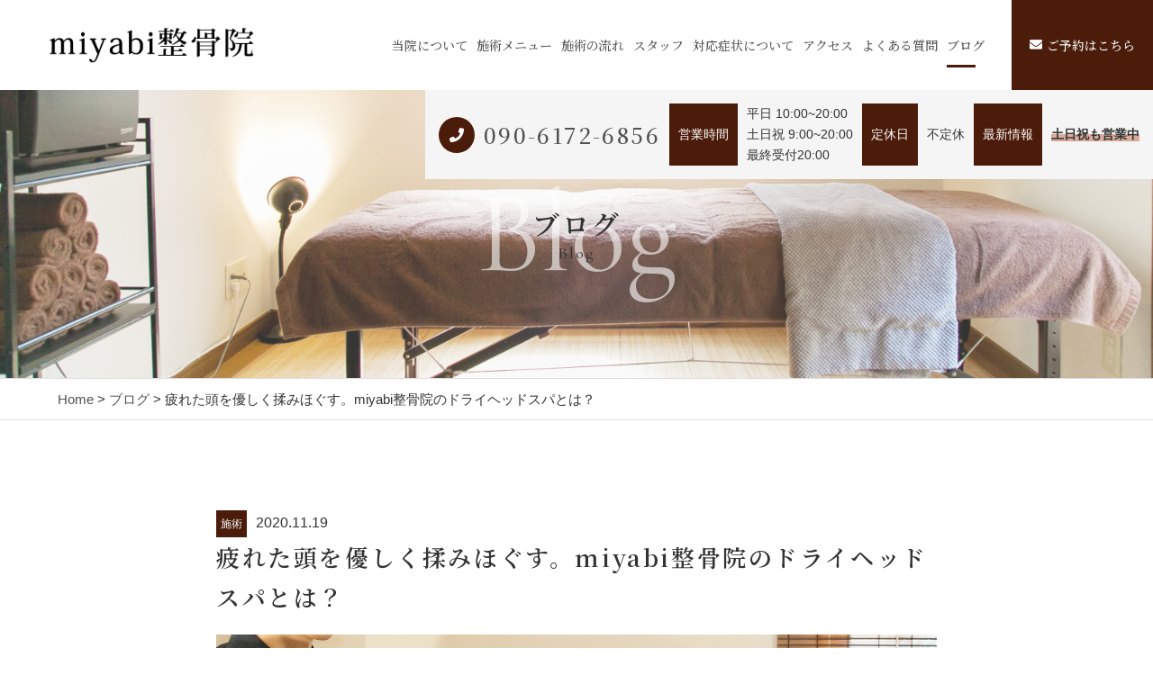

--- FILE ---
content_type: text/html; charset=UTF-8
request_url: https://miyabi-health-beauty.com/2020/11/19/%E7%96%B2%E3%82%8C%E3%81%9F%E9%A0%AD%E3%82%92%E5%84%AA%E3%81%97%E3%81%8F%E6%8F%89%E3%81%BF%E3%81%BB%E3%81%90%E3%81%99%E3%80%82miyabi%E6%95%B4%E9%AA%A8%E9%99%A2%E3%81%AE%E3%83%89%E3%83%A9%E3%82%A4/
body_size: 12422
content:
<!DOCTYPE html>
<html dir="ltr" lang="ja">
<head>
<meta charset="UTF-8">

<meta name="viewport" content="width=device-width, initial-scale=1 ,user-scalable=0">



<meta http-equiv="content-language" content="jpn">

<meta name="format-detection" content="telephone=no">

<link rel="shortcut icon" href="https://miyabi-health-beauty.com/wp-content/themes/sg073/img/favicon.png">
<style>
:root {
--color01:#4c1c0a;
--color02:#772c10;
--color03:#af7143;
}
</style>
<link rel="stylesheet" href="https://miyabi-health-beauty.com/wp-content/themes/sg073/css/reset_min.css">
<link rel="stylesheet" href="https://use.fontawesome.com/releases/v5.6.1/css/all.css" integrity="sha384-gfdkjb5BdAXd+lj+gudLWI+BXq4IuLW5IT+brZEZsLFm++aCMlF1V92rMkPaX4PP" crossorigin="anonymous">
<link rel="stylesheet" type="text/css" href="https://miyabi-health-beauty.com/wp-content/themes/sg073/css/slick.css">
<link rel="stylesheet" type="text/css" href="https://miyabi-health-beauty.com/wp-content/themes/sg073/css/slick-theme.css">
<link rel="stylesheet" href="https://miyabi-health-beauty.com/wp-content/themes/sg073/css/modaal.min.css">
<link rel="stylesheet" href="https://miyabi-health-beauty.com/wp-content/themes/sg073/css/layout.css">
<link rel="stylesheet" href="https://miyabi-health-beauty.com/wp-content/themes/sg073/css/fakeLoader.css">
<script src="https://miyabi-health-beauty.com/wp-content/themes/sg073/js/ua.js"></script>
<script type="text/javascript">
if(!_ua.Tablet){
	var link = document.createElement('link');
	link.href = 'https://miyabi-health-beauty.com/wp-content/themes/sg073/css/animate.css';
	link.rel = 'stylesheet';
	link.type = 'text/css';
	var head = document.getElementsByTagName('head')[0];
	head.appendChild(link);
}
</script>

		<!-- All in One SEO 4.9.1.1 - aioseo.com -->
		<title>疲れた頭を優しく揉みほぐす。miyabi整骨院のドライヘッドスパとは？ | 西大井・馬込の整骨院「miyabi整骨院」</title>
	<meta name="description" content="その首肩コリや頭痛。もしかしたらデスクワークやストレスによってカチカチになった頭皮が原因かもしれません。miyabi整骨院のドライヘッドスパで仕事や日常生活でのストレスで硬くなった頭皮を柔らかくします。" />
	<meta name="robots" content="max-image-preview:large" />
	<meta name="author" content="mo"/>
	<meta name="google-site-verification" content="AsnnjTveyrg9bHqyMjlNWqBY3kasQst0vyIo9vGVTRY" />
	<meta name="keywords" content="頭皮,頭,かたい,疲れ目,肩こり,頭痛,西大井,馬込,整体,整骨院,リラクゼーション" />
	<link rel="canonical" href="https://miyabi-health-beauty.com/2020/11/19/%e7%96%b2%e3%82%8c%e3%81%9f%e9%a0%ad%e3%82%92%e5%84%aa%e3%81%97%e3%81%8f%e6%8f%89%e3%81%bf%e3%81%bb%e3%81%90%e3%81%99%e3%80%82miyabi%e6%95%b4%e9%aa%a8%e9%99%a2%e3%81%ae%e3%83%89%e3%83%a9%e3%82%a4/" />
	<meta name="generator" content="All in One SEO (AIOSEO) 4.9.1.1" />
		<meta property="og:locale" content="ja_JP" />
		<meta property="og:site_name" content="西大井・馬込の整骨院「miyabi整骨院」 | 国家資格取得者による安心・安全の施術。西大井・馬込で痛みを取るなら「miyabi整骨院」" />
		<meta property="og:type" content="article" />
		<meta property="og:title" content="疲れた頭を優しく揉みほぐす。miyabi整骨院のドライヘッドスパとは？ | 西大井・馬込の整骨院「miyabi整骨院」" />
		<meta property="og:description" content="その首肩コリや頭痛。もしかしたらデスクワークやストレスによってカチカチになった頭皮が原因かもしれません。miyabi整骨院のドライヘッドスパで仕事や日常生活でのストレスで硬くなった頭皮を柔らかくします。" />
		<meta property="og:url" content="https://miyabi-health-beauty.com/2020/11/19/%e7%96%b2%e3%82%8c%e3%81%9f%e9%a0%ad%e3%82%92%e5%84%aa%e3%81%97%e3%81%8f%e6%8f%89%e3%81%bf%e3%81%bb%e3%81%90%e3%81%99%e3%80%82miyabi%e6%95%b4%e9%aa%a8%e9%99%a2%e3%81%ae%e3%83%89%e3%83%a9%e3%82%a4/" />
		<meta property="article:published_time" content="2020-11-19T03:29:26+00:00" />
		<meta property="article:modified_time" content="2021-01-09T02:53:20+00:00" />
		<meta name="twitter:card" content="summary_large_image" />
		<meta name="twitter:title" content="疲れた頭を優しく揉みほぐす。miyabi整骨院のドライヘッドスパとは？ | 西大井・馬込の整骨院「miyabi整骨院」" />
		<meta name="twitter:description" content="その首肩コリや頭痛。もしかしたらデスクワークやストレスによってカチカチになった頭皮が原因かもしれません。miyabi整骨院のドライヘッドスパで仕事や日常生活でのストレスで硬くなった頭皮を柔らかくします。" />
		<script type="application/ld+json" class="aioseo-schema">
			{"@context":"https:\/\/schema.org","@graph":[{"@type":"Article","@id":"https:\/\/miyabi-health-beauty.com\/2020\/11\/19\/%e7%96%b2%e3%82%8c%e3%81%9f%e9%a0%ad%e3%82%92%e5%84%aa%e3%81%97%e3%81%8f%e6%8f%89%e3%81%bf%e3%81%bb%e3%81%90%e3%81%99%e3%80%82miyabi%e6%95%b4%e9%aa%a8%e9%99%a2%e3%81%ae%e3%83%89%e3%83%a9%e3%82%a4\/#article","name":"\u75b2\u308c\u305f\u982d\u3092\u512a\u3057\u304f\u63c9\u307f\u307b\u3050\u3059\u3002miyabi\u6574\u9aa8\u9662\u306e\u30c9\u30e9\u30a4\u30d8\u30c3\u30c9\u30b9\u30d1\u3068\u306f\uff1f | \u897f\u5927\u4e95\u30fb\u99ac\u8fbc\u306e\u6574\u9aa8\u9662\u300cmiyabi\u6574\u9aa8\u9662\u300d","headline":"\u75b2\u308c\u305f\u982d\u3092\u512a\u3057\u304f\u63c9\u307f\u307b\u3050\u3059\u3002miyabi\u6574\u9aa8\u9662\u306e\u30c9\u30e9\u30a4\u30d8\u30c3\u30c9\u30b9\u30d1\u3068\u306f\uff1f","author":{"@id":"https:\/\/miyabi-health-beauty.com\/author\/mo\/#author"},"publisher":{"@id":"https:\/\/miyabi-health-beauty.com\/#organization"},"image":{"@type":"ImageObject","url":"https:\/\/miyabi-health-beauty.com\/wp-content\/uploads\/2020\/11\/\u30c9\u30e9\u30a4\u30d8\u30c3\u30c9\u30b9\u30d1\u3000\u30d6\u30ed\u30b0.png","width":2240,"height":1260,"caption":"\u30c9\u30e9\u30a4\u30d8\u30c3\u30c9\u30b9\u30d1"},"datePublished":"2020-11-19T12:29:26+09:00","dateModified":"2021-01-09T11:53:20+09:00","inLanguage":"ja","mainEntityOfPage":{"@id":"https:\/\/miyabi-health-beauty.com\/2020\/11\/19\/%e7%96%b2%e3%82%8c%e3%81%9f%e9%a0%ad%e3%82%92%e5%84%aa%e3%81%97%e3%81%8f%e6%8f%89%e3%81%bf%e3%81%bb%e3%81%90%e3%81%99%e3%80%82miyabi%e6%95%b4%e9%aa%a8%e9%99%a2%e3%81%ae%e3%83%89%e3%83%a9%e3%82%a4\/#webpage"},"isPartOf":{"@id":"https:\/\/miyabi-health-beauty.com\/2020\/11\/19\/%e7%96%b2%e3%82%8c%e3%81%9f%e9%a0%ad%e3%82%92%e5%84%aa%e3%81%97%e3%81%8f%e6%8f%89%e3%81%bf%e3%81%bb%e3%81%90%e3%81%99%e3%80%82miyabi%e6%95%b4%e9%aa%a8%e9%99%a2%e3%81%ae%e3%83%89%e3%83%a9%e3%82%a4\/#webpage"},"articleSection":"\u65bd\u8853"},{"@type":"BreadcrumbList","@id":"https:\/\/miyabi-health-beauty.com\/2020\/11\/19\/%e7%96%b2%e3%82%8c%e3%81%9f%e9%a0%ad%e3%82%92%e5%84%aa%e3%81%97%e3%81%8f%e6%8f%89%e3%81%bf%e3%81%bb%e3%81%90%e3%81%99%e3%80%82miyabi%e6%95%b4%e9%aa%a8%e9%99%a2%e3%81%ae%e3%83%89%e3%83%a9%e3%82%a4\/#breadcrumblist","itemListElement":[{"@type":"ListItem","@id":"https:\/\/miyabi-health-beauty.com#listItem","position":1,"name":"Home","item":"https:\/\/miyabi-health-beauty.com","nextItem":{"@type":"ListItem","@id":"https:\/\/miyabi-health-beauty.com\/category\/%e6%96%bd%e8%a1%93\/#listItem","name":"\u65bd\u8853"}},{"@type":"ListItem","@id":"https:\/\/miyabi-health-beauty.com\/category\/%e6%96%bd%e8%a1%93\/#listItem","position":2,"name":"\u65bd\u8853","item":"https:\/\/miyabi-health-beauty.com\/category\/%e6%96%bd%e8%a1%93\/","nextItem":{"@type":"ListItem","@id":"https:\/\/miyabi-health-beauty.com\/2020\/11\/19\/%e7%96%b2%e3%82%8c%e3%81%9f%e9%a0%ad%e3%82%92%e5%84%aa%e3%81%97%e3%81%8f%e6%8f%89%e3%81%bf%e3%81%bb%e3%81%90%e3%81%99%e3%80%82miyabi%e6%95%b4%e9%aa%a8%e9%99%a2%e3%81%ae%e3%83%89%e3%83%a9%e3%82%a4\/#listItem","name":"\u75b2\u308c\u305f\u982d\u3092\u512a\u3057\u304f\u63c9\u307f\u307b\u3050\u3059\u3002miyabi\u6574\u9aa8\u9662\u306e\u30c9\u30e9\u30a4\u30d8\u30c3\u30c9\u30b9\u30d1\u3068\u306f\uff1f"},"previousItem":{"@type":"ListItem","@id":"https:\/\/miyabi-health-beauty.com#listItem","name":"Home"}},{"@type":"ListItem","@id":"https:\/\/miyabi-health-beauty.com\/2020\/11\/19\/%e7%96%b2%e3%82%8c%e3%81%9f%e9%a0%ad%e3%82%92%e5%84%aa%e3%81%97%e3%81%8f%e6%8f%89%e3%81%bf%e3%81%bb%e3%81%90%e3%81%99%e3%80%82miyabi%e6%95%b4%e9%aa%a8%e9%99%a2%e3%81%ae%e3%83%89%e3%83%a9%e3%82%a4\/#listItem","position":3,"name":"\u75b2\u308c\u305f\u982d\u3092\u512a\u3057\u304f\u63c9\u307f\u307b\u3050\u3059\u3002miyabi\u6574\u9aa8\u9662\u306e\u30c9\u30e9\u30a4\u30d8\u30c3\u30c9\u30b9\u30d1\u3068\u306f\uff1f","previousItem":{"@type":"ListItem","@id":"https:\/\/miyabi-health-beauty.com\/category\/%e6%96%bd%e8%a1%93\/#listItem","name":"\u65bd\u8853"}}]},{"@type":"Organization","@id":"https:\/\/miyabi-health-beauty.com\/#organization","name":"\u897f\u5927\u4e95\u30fb\u99ac\u8fbc\u306e\u6574\u9aa8\u9662\u300cmiyabi\u6574\u9aa8\u9662\u300d","description":"\u56fd\u5bb6\u8cc7\u683c\u53d6\u5f97\u8005\u306b\u3088\u308b\u5b89\u5fc3\u30fb\u5b89\u5168\u306e\u65bd\u8853\u3002\u897f\u5927\u4e95\u30fb\u99ac\u8fbc\u3067\u75db\u307f\u3092\u53d6\u308b\u306a\u3089\u300cmiyabi\u6574\u9aa8\u9662\u300d","url":"https:\/\/miyabi-health-beauty.com\/"},{"@type":"Person","@id":"https:\/\/miyabi-health-beauty.com\/author\/mo\/#author","url":"https:\/\/miyabi-health-beauty.com\/author\/mo\/","name":"mo","image":{"@type":"ImageObject","@id":"https:\/\/miyabi-health-beauty.com\/2020\/11\/19\/%e7%96%b2%e3%82%8c%e3%81%9f%e9%a0%ad%e3%82%92%e5%84%aa%e3%81%97%e3%81%8f%e6%8f%89%e3%81%bf%e3%81%bb%e3%81%90%e3%81%99%e3%80%82miyabi%e6%95%b4%e9%aa%a8%e9%99%a2%e3%81%ae%e3%83%89%e3%83%a9%e3%82%a4\/#authorImage","url":"https:\/\/secure.gravatar.com\/avatar\/f7e79f2442e84778971d6cf86151a833?s=96&d=mm&r=g","width":96,"height":96,"caption":"mo"}},{"@type":"WebPage","@id":"https:\/\/miyabi-health-beauty.com\/2020\/11\/19\/%e7%96%b2%e3%82%8c%e3%81%9f%e9%a0%ad%e3%82%92%e5%84%aa%e3%81%97%e3%81%8f%e6%8f%89%e3%81%bf%e3%81%bb%e3%81%90%e3%81%99%e3%80%82miyabi%e6%95%b4%e9%aa%a8%e9%99%a2%e3%81%ae%e3%83%89%e3%83%a9%e3%82%a4\/#webpage","url":"https:\/\/miyabi-health-beauty.com\/2020\/11\/19\/%e7%96%b2%e3%82%8c%e3%81%9f%e9%a0%ad%e3%82%92%e5%84%aa%e3%81%97%e3%81%8f%e6%8f%89%e3%81%bf%e3%81%bb%e3%81%90%e3%81%99%e3%80%82miyabi%e6%95%b4%e9%aa%a8%e9%99%a2%e3%81%ae%e3%83%89%e3%83%a9%e3%82%a4\/","name":"\u75b2\u308c\u305f\u982d\u3092\u512a\u3057\u304f\u63c9\u307f\u307b\u3050\u3059\u3002miyabi\u6574\u9aa8\u9662\u306e\u30c9\u30e9\u30a4\u30d8\u30c3\u30c9\u30b9\u30d1\u3068\u306f\uff1f | \u897f\u5927\u4e95\u30fb\u99ac\u8fbc\u306e\u6574\u9aa8\u9662\u300cmiyabi\u6574\u9aa8\u9662\u300d","description":"\u305d\u306e\u9996\u80a9\u30b3\u30ea\u3084\u982d\u75db\u3002\u3082\u3057\u304b\u3057\u305f\u3089\u30c7\u30b9\u30af\u30ef\u30fc\u30af\u3084\u30b9\u30c8\u30ec\u30b9\u306b\u3088\u3063\u3066\u30ab\u30c1\u30ab\u30c1\u306b\u306a\u3063\u305f\u982d\u76ae\u304c\u539f\u56e0\u304b\u3082\u3057\u308c\u307e\u305b\u3093\u3002miyabi\u6574\u9aa8\u9662\u306e\u30c9\u30e9\u30a4\u30d8\u30c3\u30c9\u30b9\u30d1\u3067\u4ed5\u4e8b\u3084\u65e5\u5e38\u751f\u6d3b\u3067\u306e\u30b9\u30c8\u30ec\u30b9\u3067\u786c\u304f\u306a\u3063\u305f\u982d\u76ae\u3092\u67d4\u3089\u304b\u304f\u3057\u307e\u3059\u3002","inLanguage":"ja","isPartOf":{"@id":"https:\/\/miyabi-health-beauty.com\/#website"},"breadcrumb":{"@id":"https:\/\/miyabi-health-beauty.com\/2020\/11\/19\/%e7%96%b2%e3%82%8c%e3%81%9f%e9%a0%ad%e3%82%92%e5%84%aa%e3%81%97%e3%81%8f%e6%8f%89%e3%81%bf%e3%81%bb%e3%81%90%e3%81%99%e3%80%82miyabi%e6%95%b4%e9%aa%a8%e9%99%a2%e3%81%ae%e3%83%89%e3%83%a9%e3%82%a4\/#breadcrumblist"},"author":{"@id":"https:\/\/miyabi-health-beauty.com\/author\/mo\/#author"},"creator":{"@id":"https:\/\/miyabi-health-beauty.com\/author\/mo\/#author"},"image":{"@type":"ImageObject","url":"https:\/\/miyabi-health-beauty.com\/wp-content\/uploads\/2020\/11\/\u30c9\u30e9\u30a4\u30d8\u30c3\u30c9\u30b9\u30d1\u3000\u30d6\u30ed\u30b0.png","@id":"https:\/\/miyabi-health-beauty.com\/2020\/11\/19\/%e7%96%b2%e3%82%8c%e3%81%9f%e9%a0%ad%e3%82%92%e5%84%aa%e3%81%97%e3%81%8f%e6%8f%89%e3%81%bf%e3%81%bb%e3%81%90%e3%81%99%e3%80%82miyabi%e6%95%b4%e9%aa%a8%e9%99%a2%e3%81%ae%e3%83%89%e3%83%a9%e3%82%a4\/#mainImage","width":2240,"height":1260,"caption":"\u30c9\u30e9\u30a4\u30d8\u30c3\u30c9\u30b9\u30d1"},"primaryImageOfPage":{"@id":"https:\/\/miyabi-health-beauty.com\/2020\/11\/19\/%e7%96%b2%e3%82%8c%e3%81%9f%e9%a0%ad%e3%82%92%e5%84%aa%e3%81%97%e3%81%8f%e6%8f%89%e3%81%bf%e3%81%bb%e3%81%90%e3%81%99%e3%80%82miyabi%e6%95%b4%e9%aa%a8%e9%99%a2%e3%81%ae%e3%83%89%e3%83%a9%e3%82%a4\/#mainImage"},"datePublished":"2020-11-19T12:29:26+09:00","dateModified":"2021-01-09T11:53:20+09:00"},{"@type":"WebSite","@id":"https:\/\/miyabi-health-beauty.com\/#website","url":"https:\/\/miyabi-health-beauty.com\/","name":"\u897f\u5927\u4e95\u30fb\u99ac\u8fbc\u306e\u6574\u9aa8\u9662\u300cmiyabi\u6574\u9aa8\u9662\u300d","description":"\u56fd\u5bb6\u8cc7\u683c\u53d6\u5f97\u8005\u306b\u3088\u308b\u5b89\u5fc3\u30fb\u5b89\u5168\u306e\u65bd\u8853\u3002\u897f\u5927\u4e95\u30fb\u99ac\u8fbc\u3067\u75db\u307f\u3092\u53d6\u308b\u306a\u3089\u300cmiyabi\u6574\u9aa8\u9662\u300d","inLanguage":"ja","publisher":{"@id":"https:\/\/miyabi-health-beauty.com\/#organization"}}]}
		</script>
		<!-- All in One SEO -->

<link rel='dns-prefetch' href='//static.addtoany.com' />
<link rel='stylesheet'  href='https://miyabi-health-beauty.com/wp-includes/css/dist/block-library/style.min.css?ver=6.1.9'  media='all'>
<link rel='stylesheet'  href='https://miyabi-health-beauty.com/wp-content/plugins/all-in-one-seo-pack/dist/Lite/assets/css/table-of-contents/global.e90f6d47.css?ver=4.9.1.1'  media='all'>
<link rel='stylesheet'  href='https://miyabi-health-beauty.com/wp-includes/css/classic-themes.min.css?ver=1'  media='all'>
<style id='global-styles-inline-css' type='text/css'>
body{--wp--preset--color--black: #000000;--wp--preset--color--cyan-bluish-gray: #abb8c3;--wp--preset--color--white: #ffffff;--wp--preset--color--pale-pink: #f78da7;--wp--preset--color--vivid-red: #cf2e2e;--wp--preset--color--luminous-vivid-orange: #ff6900;--wp--preset--color--luminous-vivid-amber: #fcb900;--wp--preset--color--light-green-cyan: #7bdcb5;--wp--preset--color--vivid-green-cyan: #00d084;--wp--preset--color--pale-cyan-blue: #8ed1fc;--wp--preset--color--vivid-cyan-blue: #0693e3;--wp--preset--color--vivid-purple: #9b51e0;--wp--preset--gradient--vivid-cyan-blue-to-vivid-purple: linear-gradient(135deg,rgba(6,147,227,1) 0%,rgb(155,81,224) 100%);--wp--preset--gradient--light-green-cyan-to-vivid-green-cyan: linear-gradient(135deg,rgb(122,220,180) 0%,rgb(0,208,130) 100%);--wp--preset--gradient--luminous-vivid-amber-to-luminous-vivid-orange: linear-gradient(135deg,rgba(252,185,0,1) 0%,rgba(255,105,0,1) 100%);--wp--preset--gradient--luminous-vivid-orange-to-vivid-red: linear-gradient(135deg,rgba(255,105,0,1) 0%,rgb(207,46,46) 100%);--wp--preset--gradient--very-light-gray-to-cyan-bluish-gray: linear-gradient(135deg,rgb(238,238,238) 0%,rgb(169,184,195) 100%);--wp--preset--gradient--cool-to-warm-spectrum: linear-gradient(135deg,rgb(74,234,220) 0%,rgb(151,120,209) 20%,rgb(207,42,186) 40%,rgb(238,44,130) 60%,rgb(251,105,98) 80%,rgb(254,248,76) 100%);--wp--preset--gradient--blush-light-purple: linear-gradient(135deg,rgb(255,206,236) 0%,rgb(152,150,240) 100%);--wp--preset--gradient--blush-bordeaux: linear-gradient(135deg,rgb(254,205,165) 0%,rgb(254,45,45) 50%,rgb(107,0,62) 100%);--wp--preset--gradient--luminous-dusk: linear-gradient(135deg,rgb(255,203,112) 0%,rgb(199,81,192) 50%,rgb(65,88,208) 100%);--wp--preset--gradient--pale-ocean: linear-gradient(135deg,rgb(255,245,203) 0%,rgb(182,227,212) 50%,rgb(51,167,181) 100%);--wp--preset--gradient--electric-grass: linear-gradient(135deg,rgb(202,248,128) 0%,rgb(113,206,126) 100%);--wp--preset--gradient--midnight: linear-gradient(135deg,rgb(2,3,129) 0%,rgb(40,116,252) 100%);--wp--preset--duotone--dark-grayscale: url('#wp-duotone-dark-grayscale');--wp--preset--duotone--grayscale: url('#wp-duotone-grayscale');--wp--preset--duotone--purple-yellow: url('#wp-duotone-purple-yellow');--wp--preset--duotone--blue-red: url('#wp-duotone-blue-red');--wp--preset--duotone--midnight: url('#wp-duotone-midnight');--wp--preset--duotone--magenta-yellow: url('#wp-duotone-magenta-yellow');--wp--preset--duotone--purple-green: url('#wp-duotone-purple-green');--wp--preset--duotone--blue-orange: url('#wp-duotone-blue-orange');--wp--preset--font-size--small: 13px;--wp--preset--font-size--medium: 20px;--wp--preset--font-size--large: 36px;--wp--preset--font-size--x-large: 42px;--wp--preset--spacing--20: 0.44rem;--wp--preset--spacing--30: 0.67rem;--wp--preset--spacing--40: 1rem;--wp--preset--spacing--50: 1.5rem;--wp--preset--spacing--60: 2.25rem;--wp--preset--spacing--70: 3.38rem;--wp--preset--spacing--80: 5.06rem;}:where(.is-layout-flex){gap: 0.5em;}body .is-layout-flow > .alignleft{float: left;margin-inline-start: 0;margin-inline-end: 2em;}body .is-layout-flow > .alignright{float: right;margin-inline-start: 2em;margin-inline-end: 0;}body .is-layout-flow > .aligncenter{margin-left: auto !important;margin-right: auto !important;}body .is-layout-constrained > .alignleft{float: left;margin-inline-start: 0;margin-inline-end: 2em;}body .is-layout-constrained > .alignright{float: right;margin-inline-start: 2em;margin-inline-end: 0;}body .is-layout-constrained > .aligncenter{margin-left: auto !important;margin-right: auto !important;}body .is-layout-constrained > :where(:not(.alignleft):not(.alignright):not(.alignfull)){max-width: var(--wp--style--global--content-size);margin-left: auto !important;margin-right: auto !important;}body .is-layout-constrained > .alignwide{max-width: var(--wp--style--global--wide-size);}body .is-layout-flex{display: flex;}body .is-layout-flex{flex-wrap: wrap;align-items: center;}body .is-layout-flex > *{margin: 0;}:where(.wp-block-columns.is-layout-flex){gap: 2em;}.has-black-color{color: var(--wp--preset--color--black) !important;}.has-cyan-bluish-gray-color{color: var(--wp--preset--color--cyan-bluish-gray) !important;}.has-white-color{color: var(--wp--preset--color--white) !important;}.has-pale-pink-color{color: var(--wp--preset--color--pale-pink) !important;}.has-vivid-red-color{color: var(--wp--preset--color--vivid-red) !important;}.has-luminous-vivid-orange-color{color: var(--wp--preset--color--luminous-vivid-orange) !important;}.has-luminous-vivid-amber-color{color: var(--wp--preset--color--luminous-vivid-amber) !important;}.has-light-green-cyan-color{color: var(--wp--preset--color--light-green-cyan) !important;}.has-vivid-green-cyan-color{color: var(--wp--preset--color--vivid-green-cyan) !important;}.has-pale-cyan-blue-color{color: var(--wp--preset--color--pale-cyan-blue) !important;}.has-vivid-cyan-blue-color{color: var(--wp--preset--color--vivid-cyan-blue) !important;}.has-vivid-purple-color{color: var(--wp--preset--color--vivid-purple) !important;}.has-black-background-color{background-color: var(--wp--preset--color--black) !important;}.has-cyan-bluish-gray-background-color{background-color: var(--wp--preset--color--cyan-bluish-gray) !important;}.has-white-background-color{background-color: var(--wp--preset--color--white) !important;}.has-pale-pink-background-color{background-color: var(--wp--preset--color--pale-pink) !important;}.has-vivid-red-background-color{background-color: var(--wp--preset--color--vivid-red) !important;}.has-luminous-vivid-orange-background-color{background-color: var(--wp--preset--color--luminous-vivid-orange) !important;}.has-luminous-vivid-amber-background-color{background-color: var(--wp--preset--color--luminous-vivid-amber) !important;}.has-light-green-cyan-background-color{background-color: var(--wp--preset--color--light-green-cyan) !important;}.has-vivid-green-cyan-background-color{background-color: var(--wp--preset--color--vivid-green-cyan) !important;}.has-pale-cyan-blue-background-color{background-color: var(--wp--preset--color--pale-cyan-blue) !important;}.has-vivid-cyan-blue-background-color{background-color: var(--wp--preset--color--vivid-cyan-blue) !important;}.has-vivid-purple-background-color{background-color: var(--wp--preset--color--vivid-purple) !important;}.has-black-border-color{border-color: var(--wp--preset--color--black) !important;}.has-cyan-bluish-gray-border-color{border-color: var(--wp--preset--color--cyan-bluish-gray) !important;}.has-white-border-color{border-color: var(--wp--preset--color--white) !important;}.has-pale-pink-border-color{border-color: var(--wp--preset--color--pale-pink) !important;}.has-vivid-red-border-color{border-color: var(--wp--preset--color--vivid-red) !important;}.has-luminous-vivid-orange-border-color{border-color: var(--wp--preset--color--luminous-vivid-orange) !important;}.has-luminous-vivid-amber-border-color{border-color: var(--wp--preset--color--luminous-vivid-amber) !important;}.has-light-green-cyan-border-color{border-color: var(--wp--preset--color--light-green-cyan) !important;}.has-vivid-green-cyan-border-color{border-color: var(--wp--preset--color--vivid-green-cyan) !important;}.has-pale-cyan-blue-border-color{border-color: var(--wp--preset--color--pale-cyan-blue) !important;}.has-vivid-cyan-blue-border-color{border-color: var(--wp--preset--color--vivid-cyan-blue) !important;}.has-vivid-purple-border-color{border-color: var(--wp--preset--color--vivid-purple) !important;}.has-vivid-cyan-blue-to-vivid-purple-gradient-background{background: var(--wp--preset--gradient--vivid-cyan-blue-to-vivid-purple) !important;}.has-light-green-cyan-to-vivid-green-cyan-gradient-background{background: var(--wp--preset--gradient--light-green-cyan-to-vivid-green-cyan) !important;}.has-luminous-vivid-amber-to-luminous-vivid-orange-gradient-background{background: var(--wp--preset--gradient--luminous-vivid-amber-to-luminous-vivid-orange) !important;}.has-luminous-vivid-orange-to-vivid-red-gradient-background{background: var(--wp--preset--gradient--luminous-vivid-orange-to-vivid-red) !important;}.has-very-light-gray-to-cyan-bluish-gray-gradient-background{background: var(--wp--preset--gradient--very-light-gray-to-cyan-bluish-gray) !important;}.has-cool-to-warm-spectrum-gradient-background{background: var(--wp--preset--gradient--cool-to-warm-spectrum) !important;}.has-blush-light-purple-gradient-background{background: var(--wp--preset--gradient--blush-light-purple) !important;}.has-blush-bordeaux-gradient-background{background: var(--wp--preset--gradient--blush-bordeaux) !important;}.has-luminous-dusk-gradient-background{background: var(--wp--preset--gradient--luminous-dusk) !important;}.has-pale-ocean-gradient-background{background: var(--wp--preset--gradient--pale-ocean) !important;}.has-electric-grass-gradient-background{background: var(--wp--preset--gradient--electric-grass) !important;}.has-midnight-gradient-background{background: var(--wp--preset--gradient--midnight) !important;}.has-small-font-size{font-size: var(--wp--preset--font-size--small) !important;}.has-medium-font-size{font-size: var(--wp--preset--font-size--medium) !important;}.has-large-font-size{font-size: var(--wp--preset--font-size--large) !important;}.has-x-large-font-size{font-size: var(--wp--preset--font-size--x-large) !important;}
.wp-block-navigation a:where(:not(.wp-element-button)){color: inherit;}
:where(.wp-block-columns.is-layout-flex){gap: 2em;}
.wp-block-pullquote{font-size: 1.5em;line-height: 1.6;}
</style>
<link rel='stylesheet'  href='https://miyabi-health-beauty.com/wp-content/plugins/add-to-any/addtoany.min.css?ver=1.16'  media='all'>
<script src='https://miyabi-health-beauty.com/wp-includes/js/jquery/jquery.min.js?ver=3.6.1' id='jquery-core-js'></script>
<script src='https://miyabi-health-beauty.com/wp-includes/js/jquery/jquery-migrate.min.js?ver=3.3.2' id='jquery-migrate-js'></script>
<script id='addtoany-core-js-before'>
window.a2a_config=window.a2a_config||{};a2a_config.callbacks=[];a2a_config.overlays=[];a2a_config.templates={};a2a_localize = {
	Share: "共有",
	Save: "ブックマーク",
	Subscribe: "購読",
	Email: "メール",
	Bookmark: "ブックマーク",
	ShowAll: "すべて表示する",
	ShowLess: "小さく表示する",
	FindServices: "サービスを探す",
	FindAnyServiceToAddTo: "追加するサービスを今すぐ探す",
	PoweredBy: "Powered by",
	ShareViaEmail: "メールでシェアする",
	SubscribeViaEmail: "メールで購読する",
	BookmarkInYourBrowser: "ブラウザにブックマーク",
	BookmarkInstructions: "このページをブックマークするには、 Ctrl+D または \u2318+D を押下。",
	AddToYourFavorites: "お気に入りに追加",
	SendFromWebOrProgram: "任意のメールアドレスまたはメールプログラムから送信",
	EmailProgram: "メールプログラム",
	More: "詳細&#8230;",
	ThanksForSharing: "共有ありがとうございます !",
	ThanksForFollowing: "フォローありがとうございます !"
};
</script>
<script defer src='https://static.addtoany.com/menu/page.js' id='addtoany-core-js'></script>
<script defer src='https://miyabi-health-beauty.com/wp-content/plugins/add-to-any/addtoany.min.js?ver=1.1' id='addtoany-jquery-js'></script>
<link rel="https://api.w.org/" href="https://miyabi-health-beauty.com/wp-json/" /><link rel="alternate" type="application/json" href="https://miyabi-health-beauty.com/wp-json/wp/v2/posts/1451" /><link rel="alternate" type="application/json+oembed" href="https://miyabi-health-beauty.com/wp-json/oembed/1.0/embed?url=https%3A%2F%2Fmiyabi-health-beauty.com%2F2020%2F11%2F19%2F%25e7%2596%25b2%25e3%2582%258c%25e3%2581%259f%25e9%25a0%25ad%25e3%2582%2592%25e5%2584%25aa%25e3%2581%2597%25e3%2581%258f%25e6%258f%2589%25e3%2581%25bf%25e3%2581%25bb%25e3%2581%2590%25e3%2581%2599%25e3%2580%2582miyabi%25e6%2595%25b4%25e9%25aa%25a8%25e9%2599%25a2%25e3%2581%25ae%25e3%2583%2589%25e3%2583%25a9%25e3%2582%25a4%2F" />
<link rel="alternate" type="text/xml+oembed" href="https://miyabi-health-beauty.com/wp-json/oembed/1.0/embed?url=https%3A%2F%2Fmiyabi-health-beauty.com%2F2020%2F11%2F19%2F%25e7%2596%25b2%25e3%2582%258c%25e3%2581%259f%25e9%25a0%25ad%25e3%2582%2592%25e5%2584%25aa%25e3%2581%2597%25e3%2581%258f%25e6%258f%2589%25e3%2581%25bf%25e3%2581%25bb%25e3%2581%2590%25e3%2581%2599%25e3%2580%2582miyabi%25e6%2595%25b4%25e9%25aa%25a8%25e9%2599%25a2%25e3%2581%25ae%25e3%2583%2589%25e3%2583%25a9%25e3%2582%25a4%2F&#038;format=xml" />
</head>
<body id="pgTop" class="post-template-default single single-post postid-1451 single-format-standard">
<div id="fakeloader" class="fakeloader"></div>
<script src="https://miyabi-health-beauty.com/wp-content/themes/sg073/js/fakeLoader.min.js"></script>
<script> // ローディング処理
	jQuery('#fakeloader').fakeLoader({
		timeToHide: 600,
		spinner: 'spinner2',
		bgColor: '#f2f2f2',
	});
</script>
<header class="siteHeader">
	<div class="siteHeaderInner page">

		<p class="logo">
		<a href="https://miyabi-health-beauty.com/"><img src="https://miyabi-health-beauty.com/wp-content/themes/sg073/img/logo.png" alt="西大井・馬込の整骨院「miyabi整骨院」"></a>
		</p>

		<nav class="mainNav">
			<ul class="jpSerifM">
<li class="navHome"><a href="https://miyabi-health-beauty.com/">HOME</a></li>
<li class=""><a href="https://miyabi-health-beauty.com/about/">当院について</a></li><li class=""><a href="https://miyabi-health-beauty.com/menu/">施術メニュー</a></li><li class=""><a href="https://miyabi-health-beauty.com/flow/">施術の流れ</a></li><li class="navStaff"><a href="https://miyabi-health-beauty.com/about/#staff">スタッフ</a></li>
<li class=""><a href="https://miyabi-health-beauty.com/special/">対応症状について</a></li><li class="navAccess "><a href="https://miyabi-health-beauty.com/access/">アクセス</a></li><li class="navFaq"><a href="https://miyabi-health-beauty.com/flow/#faq">よくある質問</a></li>
<li class="current"><a href="https://miyabi-health-beauty.com/blog/">ブログ</a></li><li class="navContact"><a href="https://miyabi-health-beauty.com/contact/">ご予約</a></li><li class="navPrivacy"><a href="https://miyabi-health-beauty.com/privacy/">プライバシーポリシー</a></li><li class="navContactBtn"><a href="https://miyabi-health-beauty.com/contact/"><i class="fas fa-envelope"></i>ご予約はこちら</a></li>			</ul>
		</nav>
		<p class="hum"><a href="#hum" class="inline"><img src="https://miyabi-health-beauty.com/wp-content/themes/sg073/img/menu.png" alt="" width="35"></a></p>
		<div id="hum">
			<p><a class="closeBT"><img src="https://miyabi-health-beauty.com/wp-content/themes/sg073/img/menu_close.png" alt="" width="26"></a></p>
			<ul class="humNavi">
<li class="navHome"><a href="https://miyabi-health-beauty.com/">HOME</a></li>
<li class=""><a href="https://miyabi-health-beauty.com/about/">当院について</a></li><li class=""><a href="https://miyabi-health-beauty.com/menu/">施術メニュー</a></li><li class=""><a href="https://miyabi-health-beauty.com/flow/">施術の流れ</a></li><li class="navStaff"><a href="https://miyabi-health-beauty.com/about/#staff">スタッフ</a></li>
<li class=""><a href="https://miyabi-health-beauty.com/special/">対応症状について</a></li><li class="navAccess "><a href="https://miyabi-health-beauty.com/access/">アクセス</a></li><li class="navFaq"><a href="https://miyabi-health-beauty.com/flow/#faq">よくある質問</a></li>
<li class="current"><a href="https://miyabi-health-beauty.com/blog/">ブログ</a></li><li class="navContact"><a href="https://miyabi-health-beauty.com/contact/">ご予約</a></li><li class="navPrivacy"><a href="https://miyabi-health-beauty.com/privacy/">プライバシーポリシー</a></li><li class="navContactBtn"><a href="https://miyabi-health-beauty.com/contact/"><i class="fas fa-envelope"></i>ご予約はこちら</a></li>			</ul>
		</div>

	</div>
</header>

<div class="telWrap sp">
	<a href="tel:090-6172-6856" class="tel"><span class="circleBg"><i class="fas fa-phone"></i></span><span class="jpSerifM telNum">090-6172-6856</span></a>
</div>

<div class="fixBottom sp">
	<ul class="fixBottomUl">
		<li class="tel"><a href="tel:090-6172-6856"><span class="circleBg"><i class="fas fa-phone"></i></span><span class="jpSerifM">電話をかける</span></a></li>				<li class="contact"><a href="https://tl-appt.com/reserve/EWJEu7gaX3/"><span class="circleBg"><i class="fas fa-envelope"></i></span><span class="jpSerifM">ご予約はこちら</span></a></li>
			</ul>
</div><!--fixBottom-->


<section class="pageMv">

<div class="leadPageBox">
<h1 class="pageTtl"><span class="jpSerifB">ブログ</span><span class="en">Blog</span></h1>
<p class="en decoration">Blog</p>
</div>

	<div class="headInfo">
		<p class="tel"><span class="circleBg"><i class="fas fa-phone"></i></span><span class="jpSerifM"><a href="tel:090-6172-6856">090-6172-6856</a></span></p>		<dl>
			<dt>営業時間</dt>			<dd><p>平日 10:00~20:00</p>
<p>土日祝 9:00~20:00</p>
<p>最終受付20:00</p>
</dd>			<dt>定休日</dt>			<dd><p>不定休</p>
</dd>			<dt>最新情報</dt>			<dd><p><strong>土日祝も営業中</strong></p>
</dd>		</dl>
	</div>

<img class="reImg" src="https://miyabi-health-beauty.com/wp-content/themes/sg073/img/page_main.jpg" alt="" >
</section><!--pageMv-->

<div class="bread mb100">
<p><a href="https://miyabi-health-beauty.com/">Home</a> &gt; <a href="https://miyabi-health-beauty.com/blog">ブログ</a> &gt; 疲れた頭を優しく揉みほぐす。miyabi整骨院のドライヘッドスパとは？</p>
</div><!--bread-->

<main id="cnt" class="blogCnt blogSingle">
<section class="cntW800 ">
				
				
		<article>
			<p class="meta"><span class="category"><a href="https://miyabi-health-beauty.com/category/%e6%96%bd%e8%a1%93">施術</a></span><time>2020.11.19</time></p>
			<h1 class="singleTtl jpSerifB mb20">疲れた頭を優しく揉みほぐす。miyabi整骨院のドライヘッドスパとは？</h1>
			<p class="image"><img width="2240" height="1260" src="https://miyabi-health-beauty.com/wp-content/uploads/2020/11/ドライヘッドスパ　ブログ.png" class="attachment- size- wp-post-image" alt="ドライヘッドスパ" decoding="async" srcset="https://miyabi-health-beauty.com/wp-content/uploads/2020/11/ドライヘッドスパ　ブログ.png 2240w, https://miyabi-health-beauty.com/wp-content/uploads/2020/11/ドライヘッドスパ　ブログ-300x169.png 300w, https://miyabi-health-beauty.com/wp-content/uploads/2020/11/ドライヘッドスパ　ブログ-1024x576.png 1024w, https://miyabi-health-beauty.com/wp-content/uploads/2020/11/ドライヘッドスパ　ブログ-768x432.png 768w, https://miyabi-health-beauty.com/wp-content/uploads/2020/11/ドライヘッドスパ　ブログ-1536x864.png 1536w, https://miyabi-health-beauty.com/wp-content/uploads/2020/11/ドライヘッドスパ　ブログ-2048x1152.png 2048w" sizes="(max-width: 2240px) 100vw, 2240px" /></p>
			<div class="singleContent">
				<h4 style="text-align: center;">その首肩コリや頭痛</h4>
<h4 style="text-align: center;">もしかしたら<strong>カチカチになった頭皮</strong>が原因かもしれません。</h4>
<p>&nbsp;</p>
<p style="text-align: center;">miyabi整骨院の<strong>ドライヘッドスパ</strong>で</p>
<p style="text-align: center;">仕事や日常生活で硬くなった頭皮を柔らかくします。</p>
			</div>
			
			<style>
.tableTtl {
	font-size:18px;
	font-weight:bold;
	margin-bottom:1em;
	margin-top:3em;
}

.tableContents {
	padding:15px;
	background:#eee;
	margin-bottom:30px;
}

.tableContents li {
	margin-bottom:15px;
}

.tableContents li:last-child {
	margin-bottom:0;
}

.tableContents li a {
	text-decoration:underline;
	font-size:16px;
	font-weight:bold;
}

.tableContents li a:hover {
	text-decoration:none;
}

.seoTtl01 {
	font-size:20px;
	border-bottom:1px solid #ccc;
	margin-bottom:1em;
	margin-top:3em;
	font-weight:bold;
	text-align:left;
	line-height:1.4  !important;
}

.seoTtl02 {
	padding:10px;
	background:#eee;
	margin-bottom:1em;
	font-weight:bold;
	margin-top:1.5em;
	text-align:left;
}

.seoTtl01 + .seoTtl02 {
	margin-top:0.5em !important;
}

.seoImg {
	margin-bottom:1em;
	max-width:100%;
	height:auto;
}

.seoLinks {
	margin-top:0.5em;
	margin-bottom:2em;
}

.seoLinks a {
	text-decoration:underline;
}

.seoLinks a:hover {
	text-decoration:none;
	font-weight:bold;
}

.seoText {
	word-break: normal;
	word-wrap: break-word;
	line-height:2;
	font-size:16px;
	margin-bottom:1.5em;
	text-align:left;
}

.seoBlockH3 {
	padding-left:2.5em;
}

.tableContents .seoBlockH3 a {
	font-weight:normal !important;
}

#seoAnchor {
	padding-top:100px;
	margin-top:-100px;
}

@media screen and (max-width: 770px) {
	.tableTtl {
	font-size:16px;
	}
	
	.tableContents li a {
	font-size:13px;
	font-weight:bold;
	}

	.seoTtl01 {
	font-size:16px;
	}
	
	.seoText {
	word-break: normal;
	word-wrap: break-word;
	line-height:2;
	font-size:14px;
}

	.seoBlockH3 {
	padding-left:0.5em;
	}
	
	.tableContents .seoBlockH3 a {
		font-weight:normal;
	}
}
</style>

<p class="tableTtl">目次</p>
<ul class="tableContents">


<li>○&nbsp;&nbsp;<a href="#h_1">施術内容</a></li>



<li class="seoBlockH3">・<a href="#h1_1">対応症状</a></li>





<li>○&nbsp;&nbsp;<a href="#h_2">料金</a></li>






<li>○&nbsp;&nbsp;<a href="#h_3">おすすめ施術プラン</a></li>



<li class="seoBlockH3">・<a href="#h3_1">ベーシックプラン</a></li>


<li class="seoBlockH3">・<a href="#h3_2">スタンダードプラン</a></li>


<li class="seoBlockH3">・<a href="#h3_3">プレミアムプラン</a></li>





<li>○&nbsp;&nbsp;<a href="#h_4">ご予約はこちらから</a></li>




</ul>




<h2 class="seoTtl01 seoAnchor" id="h_1">施術内容</h2>

<p><img src="https://miyabi-health-beauty.com/wp-content/uploads/2020/09/ドライヘッドスパ1-scaled.jpg" alt="" class="seoImg"></p>

<p class="seoText">・施術<br />
仰向けで施術をしていきます。<br />
後頭部から始まり、側頭部、こめかみ、頭頂部を丁寧にもみほぐしていきます。<br />
miyabi整骨院ではやさしく心地良い強さで施術していきます。<br />
やさしい強さで物足りない方は施術前または施術中にお申しつけください。<br />
<br />
ドライヘッドスパにアイケアを組み合わせることで目の疲れや首の疲れに効果的ですのでおススメです。</p>






<h3 class="seoTtl02 seoAnchor" id="h1_1">対応症状</h3>


<p class="seoText">・頭の不調<br />
・首の疲れ<br />
・目の疲れ<br />
・カラダ全体の疲れ<br />
<br />
など</p>









<h2 class="seoTtl01 seoAnchor" id="h_2">料金</h2>


<p class="seoText">10分：1,100円～<br />
<br />
基本は10分間の施術を提案させていただいています。<br />
長めを希望される方や寝たいという方は+1,100円/10分で追加できます。</p>









<h2 class="seoTtl01 seoAnchor" id="h_3">おすすめ施術プラン</h2>

<p><img src="https://miyabi-health-beauty.com/wp-content/uploads/2020/09/miyabi施術2.jpg" alt="施術" class="seoImg"></p>

<p class="seoText">頭痛や目の疲れは肩こりや背中の疲れなどと伴って発症することが多いです。<br />
カラダ全体の施術をすることで症状が改善されていきます。<br />
今日は特に疲れている。癒されたい。リラックスしたい。そんな方にもおすすめです。</p>






<h3 class="seoTtl02 seoAnchor" id="h3_1">ベーシックプラン</h3>


<p class="seoText">・ドライヘッドスパ30分～<br />
<br />
短時間で頭をスッキリしたい。頭だけの施術をしたい。ヘッドスパをしながら寝たい。という方向けのプランです。<br />
テレワークの休憩時間や家事の手が空いた時間にサクッとご利用いただいたり、お子さまを送った後少し空いた時間に日頃の疲れを癒してみてはいかがでしょうか？<br />
<br />
※最短30分後のご予約が可能です。<br />
<br />
【初回・2回目以降】<br />
3,300円/30分～</p>






<h3 class="seoTtl02 seoAnchor" id="h3_2">スタンダードプラン</h3>


<p class="seoText">・ボディコンディショニング20分+ドライヘッドスパ30分+アイケア10分　計60分<br />
<br />
60分間じっくりと時間をかけてリラックスされたい方向けのメニューです。<br />
最初に30分かけて首肩・腰など疲れている個所を重点的に揉みほぐしていきます。後半の40分は仰向けでドライヘッドスパ30分とアイケア10分で徹底的に頭や目の疲れを取っていきます。後半で眠ってしまう方続出中です！<br />
頭や目も疲れているけど、首肩もこってる。全身疲れている。という方におすすめです。<br />
<br />
【一番人気です！】<br />
<br />
【初回・2回目以降】<br />
6,600円/60分</p>






<h3 class="seoTtl02 seoAnchor" id="h3_3">プレミアムプラン</h3>


<p class="seoText">・通常施術（カウンセリング・検査20分・血流促進療法10分）+内臓整体10分+ボディコンディショニング30分+ドライヘッドスパ30分+アイケア10分　計120分<br />
<br />
現在の自分のカラダの状態を確認しつつ、痛みの改善や疲れを取ってリラックスしたい。miyabi整骨院のすべてを体験できる贅沢なメニューです。<br />
最初にカウンセリングや検査を通してお客様のカラダが今どんな状態なのか、どこが悪いのかをお調べいたします。<br />
内臓整体で日頃の食生活やストレスによって引き起こされるお腹周りの硬さを緩めていきます。お腹周りを緩めることで腰や背中の硬さに変化がみられることもあります。<br />
血流促進療法とボディコンディショニングでテクノロジーと人間の手技を合わせてリラックスしながらも硬くなった筋肉をしっかりと緩めていきます。<br />
最後の40分はドライヘッドスパとアイケアでゆったりと癒され疲れをとっていきます。<br />
<br />
【初回】<br />
11,330円/120分<br />
<br />
【2回目以降】<br />
10,230円/100分</p>









<h2 class="seoTtl01 seoAnchor" id="h_4">ご予約はこちらから</h2>

<p><img src="https://miyabi-health-beauty.com/wp-content/uploads/2020/08/ph_menu_03.jpg" alt="LINE" class="seoImg"></p>




<p class="seoLinks"><a href="https://lin.ee/2CdrVUlRi" >LINEお友達登録されている方のご予約はこちらから</a></p>



<p class="seoLinks"><a href="https://miyabi-health-beauty.com/contact/" >お電話やメールでのご予約はこちらから</a></p>









			
			<div class="snsWrap">
			<p class="ttlE alignC mb20"><span class="jpSerifB">シェアする</span><span class="en">Share</span></p>

			<div class="addtoany_shortcode"><div class="a2a_kit a2a_kit_size_32 addtoany_list" data-a2a-url="https://miyabi-health-beauty.com/2020/11/19/%e7%96%b2%e3%82%8c%e3%81%9f%e9%a0%ad%e3%82%92%e5%84%aa%e3%81%97%e3%81%8f%e6%8f%89%e3%81%bf%e3%81%bb%e3%81%90%e3%81%99%e3%80%82miyabi%e6%95%b4%e9%aa%a8%e9%99%a2%e3%81%ae%e3%83%89%e3%83%a9%e3%82%a4/" data-a2a-title="疲れた頭を優しく揉みほぐす。miyabi整骨院のドライヘッドスパとは？"><a class="a2a_button_facebook" href="https://www.addtoany.com/add_to/facebook?linkurl=https%3A%2F%2Fmiyabi-health-beauty.com%2F2020%2F11%2F19%2F%25e7%2596%25b2%25e3%2582%258c%25e3%2581%259f%25e9%25a0%25ad%25e3%2582%2592%25e5%2584%25aa%25e3%2581%2597%25e3%2581%258f%25e6%258f%2589%25e3%2581%25bf%25e3%2581%25bb%25e3%2581%2590%25e3%2581%2599%25e3%2580%2582miyabi%25e6%2595%25b4%25e9%25aa%25a8%25e9%2599%25a2%25e3%2581%25ae%25e3%2583%2589%25e3%2583%25a9%25e3%2582%25a4%2F&amp;linkname=%E7%96%B2%E3%82%8C%E3%81%9F%E9%A0%AD%E3%82%92%E5%84%AA%E3%81%97%E3%81%8F%E6%8F%89%E3%81%BF%E3%81%BB%E3%81%90%E3%81%99%E3%80%82miyabi%E6%95%B4%E9%AA%A8%E9%99%A2%E3%81%AE%E3%83%89%E3%83%A9%E3%82%A4%E3%83%98%E3%83%83%E3%83%89%E3%82%B9%E3%83%91%E3%81%A8%E3%81%AF%EF%BC%9F" title="Facebook" rel="nofollow noopener" target="_blank"></a><a class="a2a_button_twitter" href="https://www.addtoany.com/add_to/twitter?linkurl=https%3A%2F%2Fmiyabi-health-beauty.com%2F2020%2F11%2F19%2F%25e7%2596%25b2%25e3%2582%258c%25e3%2581%259f%25e9%25a0%25ad%25e3%2582%2592%25e5%2584%25aa%25e3%2581%2597%25e3%2581%258f%25e6%258f%2589%25e3%2581%25bf%25e3%2581%25bb%25e3%2581%2590%25e3%2581%2599%25e3%2580%2582miyabi%25e6%2595%25b4%25e9%25aa%25a8%25e9%2599%25a2%25e3%2581%25ae%25e3%2583%2589%25e3%2583%25a9%25e3%2582%25a4%2F&amp;linkname=%E7%96%B2%E3%82%8C%E3%81%9F%E9%A0%AD%E3%82%92%E5%84%AA%E3%81%97%E3%81%8F%E6%8F%89%E3%81%BF%E3%81%BB%E3%81%90%E3%81%99%E3%80%82miyabi%E6%95%B4%E9%AA%A8%E9%99%A2%E3%81%AE%E3%83%89%E3%83%A9%E3%82%A4%E3%83%98%E3%83%83%E3%83%89%E3%82%B9%E3%83%91%E3%81%A8%E3%81%AF%EF%BC%9F" title="Twitter" rel="nofollow noopener" target="_blank"></a><a class="a2a_button_line" href="https://www.addtoany.com/add_to/line?linkurl=https%3A%2F%2Fmiyabi-health-beauty.com%2F2020%2F11%2F19%2F%25e7%2596%25b2%25e3%2582%258c%25e3%2581%259f%25e9%25a0%25ad%25e3%2582%2592%25e5%2584%25aa%25e3%2581%2597%25e3%2581%258f%25e6%258f%2589%25e3%2581%25bf%25e3%2581%25bb%25e3%2581%2590%25e3%2581%2599%25e3%2580%2582miyabi%25e6%2595%25b4%25e9%25aa%25a8%25e9%2599%25a2%25e3%2581%25ae%25e3%2583%2589%25e3%2583%25a9%25e3%2582%25a4%2F&amp;linkname=%E7%96%B2%E3%82%8C%E3%81%9F%E9%A0%AD%E3%82%92%E5%84%AA%E3%81%97%E3%81%8F%E6%8F%89%E3%81%BF%E3%81%BB%E3%81%90%E3%81%99%E3%80%82miyabi%E6%95%B4%E9%AA%A8%E9%99%A2%E3%81%AE%E3%83%89%E3%83%A9%E3%82%A4%E3%83%98%E3%83%83%E3%83%89%E3%82%B9%E3%83%91%E3%81%A8%E3%81%AF%EF%BC%9F" title="Line" rel="nofollow noopener" target="_blank"></a><a class="a2a_dd addtoany_share_save addtoany_share" href="https://www.addtoany.com/share"></a></div></div>			</div>
			
			<p class="btnA"><a href="https://miyabi-health-beauty.com/blog/">ブログ一覧<span class="arrowWrap"><i class="arrow"></i></span></a></p>
			
		</article>
		<aside class="subWrap">
	<dl class="categoryDl">
		<dt class="subTtls jpSerifB">カテゴリ</dt>
		<dd>
			<ul>
			<li><a href="https://miyabi-health-beauty.com/category/news/">NEWS</a></li><li><a href="https://miyabi-health-beauty.com/category/blog-info/">お知らせ</a></li><li><a href="https://miyabi-health-beauty.com/category/%e3%82%b1%e3%82%ac/">ケガ</a></li><li><a href="https://miyabi-health-beauty.com/category/%e3%82%b9%e3%83%9d%e3%83%bc%e3%83%84%e3%81%ab%e3%82%88%e3%82%8b%e3%82%b1%e3%82%ac%e3%83%bb%e5%ad%90%e3%81%a9%e3%82%82%e3%81%ae%e3%82%b1%e3%82%ac/">スポーツによるケガ・子どものケガ</a></li><li><a href="https://miyabi-health-beauty.com/category/%e3%83%80%e3%82%a4%e3%82%a8%e3%83%83%e3%83%88/">ダイエット</a></li><li><a href="https://miyabi-health-beauty.com/category/blog/">ブログ</a></li><li><a href="https://miyabi-health-beauty.com/category/%e3%83%a1%e3%83%8b%e3%83%a5%e3%83%bc/">メニュー</a></li><li><a href="https://miyabi-health-beauty.com/category/%e6%85%a2%e6%80%a7%e7%97%87%e7%8a%b6/">慢性症状</a></li><li><a href="https://miyabi-health-beauty.com/category/%e6%96%bd%e8%a1%93/">施術</a></li><li><a href="https://miyabi-health-beauty.com/category/%e7%ad%8b%e3%83%88%e3%83%ac/">筋トレ</a></li><li><a href="https://miyabi-health-beauty.com/category/%e6%85%a2%e6%80%a7%e7%97%87%e7%8a%b6/%e8%82%a9%e3%81%93%e3%82%8a/">肩こり</a></li><li><a href="https://miyabi-health-beauty.com/category/%e6%85%a2%e6%80%a7%e7%97%87%e7%8a%b6/youtsu/">腰痛</a></li><li><a href="https://miyabi-health-beauty.com/category/%e6%85%a2%e6%80%a7%e7%97%87%e7%8a%b6/%e9%a0%ad%e7%97%9b/">頭痛</a></li>			</ul>
		</dd>
	</dl>

	<dl>
		<dt class="subTtls jpSerifB">最新記事</dt>
		<dd>
			<ul class="latest">
								<li>
					<a href="https://miyabi-health-beauty.com/2023/01/04/%e3%83%91%e3%83%bc%e3%82%bd%e3%83%8a%e3%83%ab%e3%83%88%e3%83%ac%e3%83%bc%e3%83%8b%e3%83%b3%e3%82%b0%e3%81%a7%e7%97%87%e7%8a%b6%e3%82%92%e6%94%b9%e5%96%84/">
					<time>2023.01.04</time>
					<p class="jpSerifB">コンディショニングトレーニングで症状を改善</p>
					</a>
				</li>
								<li>
					<a href="https://miyabi-health-beauty.com/2022/09/25/%e6%96%bd%e8%a1%93%e9%81%8b%e5%8b%95%e3%81%a7%e7%97%87%e7%8a%b6%e3%82%92%e6%94%b9%e5%96%84/">
					<time>2022.09.25</time>
					<p class="jpSerifB">施術+運動で症状を改善</p>
					</a>
				</li>
								<li>
					<a href="https://miyabi-health-beauty.com/2022/02/08/%e3%82%aa%e3%82%b9%e3%82%b0%e3%83%83%e3%83%89%e3%81%ae%e6%94%b9%e5%96%84%e4%be%8b/">
					<time>2022.02.08</time>
					<p class="jpSerifB">オスグッドの改善例</p>
					</a>
				</li>
								<li>
					<a href="https://miyabi-health-beauty.com/2022/01/18/miyabi-%e9%81%8b%e5%8b%95%e6%95%99%e5%ae%a4/">
					<time>2022.01.18</time>
					<p class="jpSerifB">miyabi 子ども運動教室</p>
					</a>
				</li>
								<li>
					<a href="https://miyabi-health-beauty.com/2021/09/24/%e3%80%90%e8%82%a9%e3%81%93%e3%82%8a%e3%81%ae%e5%8e%9f%e5%9b%a0%e3%80%91%e8%82%a9%e3%81%93%e3%82%8a%e3%81%a3%e3%81%a6%e4%bd%95%ef%bc%9f%e7%a0%94%e7%a9%b6%e7%b5%90%e6%9e%9c%e3%82%92%e3%82%82%e3%81%a8/">
					<time>2021.09.24</time>
					<p class="jpSerifB">【肩こりの原因】肩こりって何？研究結果をもとに肩こりの原因を探る</p>
					</a>
				</li>
							</ul>
		</dd>
	</dl>
</aside>
</section>
</main>

<p class="pageTop"><a href="#pgTop"><i class="fas fa-angle-up"></i></a></p>
<footer class="siteFooter">
	<p class="footLogo"><a href="https://miyabi-health-beauty.com/"><img src="https://miyabi-health-beauty.com/wp-content/themes/sg073/img/logo.png" alt="西大井・馬込の整骨院「miyabi整骨院」"></a></p>
	<div class="footBottomWrap">
		<div class="footLeft">
			<address>〒140-0015<br />
東京都品川区西大井5-6-32</address>
			<p class="btnA"><a href="https://miyabi-health-beauty.com/access/">アクセス<span class="arrowWrap"><i class="arrow"></i></span></a></p>
		</div><!--footLeft-->
				<div class="footRight">
			<div class="scroll" >
				<table class="tblA" width="270" height="55">
<thead>
<tr class="head">
<th>営業時間</th>
<th>月</th>
<th>火</th>
<th>水</th>
<th>木</th>
<th>金</th>
<th>土</th>
<th>日</th>
</tr>
</thead>
<tbody>
<tr>
<td><span style="font-family: inherit; font-size: inherit;">◎ 09:00～20:00</span></p>
<p>○ 10:00～20:00</td>
<td>○</td>
<td>○</td>
<td>○</td>
<td>○</td>
<td>○</td>
<td>◎</td>
<td>◎</td>
</tr>
</tbody>
</table>
<p>&nbsp;</p>
			</div>
			<p class="memo">※不定休です。</p>		</div><!--footRight-->
			</div><!--footBottomWrap-->

	<div class="footContactWrap">
		<ul class="contactWrap">
						<li class="tel">
				<dl>
					<dt>お電話でのご予約</dt>
					<dd>
						<p class="ib"><a href="tel:090-6172-6856" class="tel"><span class="circleBg"><i class="fas fa-phone"></i></span><span class="jpSerifM telNum">090-6172-6856</span></a></p>
						<small>平日 10:00～20:00<br />
土日祝 9:00～20:00</small>					</dd>
				</dl>
			</li>
									<li class="contact">
				<dl>
					<dt>WEBからのご予約</dt>
					<dd>
						<p class="btnA"><a href="https://tl-appt.com/reserve/EWJEu7gaX3/">ご予約はこちら<span class="arrowWrap"><i class="arrow"></i></span></a></p>
					</dd>
				</dl>
			</li>
					</ul>
	</div><!--footContactWrap-->

	<nav class="footNav pc">
		<ul class="jpSerifM">
<li class="navHome"><a href="https://miyabi-health-beauty.com/">HOME</a></li>
<li class=""><a href="https://miyabi-health-beauty.com/about/">当院について</a></li><li class=""><a href="https://miyabi-health-beauty.com/menu/">施術メニュー</a></li><li class=""><a href="https://miyabi-health-beauty.com/flow/">施術の流れ</a></li><li class="navStaff"><a href="https://miyabi-health-beauty.com/about/#staff">スタッフ</a></li>
<li class=""><a href="https://miyabi-health-beauty.com/special/">対応症状について</a></li><li class="navAccess "><a href="https://miyabi-health-beauty.com/access/">アクセス</a></li><li class="navFaq"><a href="https://miyabi-health-beauty.com/flow/#faq">よくある質問</a></li>
<li class="current"><a href="https://miyabi-health-beauty.com/blog/">ブログ</a></li><li class="navContact"><a href="https://miyabi-health-beauty.com/contact/">ご予約</a></li><li class="navPrivacy"><a href="https://miyabi-health-beauty.com/privacy/">プライバシーポリシー</a></li><li class="navContactBtn"><a href="https://miyabi-health-beauty.com/contact/"><i class="fas fa-envelope"></i>ご予約はこちら</a></li>		</ul>
	</nav>

	<div class="social">
		<p><a href="https://www.instagram.com/?hl=ja" class="circleBg f_cc" target="_blank" rel="nofollow noopener"><i class="fab fa-lg fa-instagram"></i></a></p>				<p><a href="https://www.facebook.com/masaya0622" class="circleBg f_cc" target="_blank" rel="nofollow noopener"><i class="fab fa-lg fa-facebook"></i></a></p>		<p><a href="https://www.youtube.com/channel/UCgFrU14nlko_9P6vaUswqEQ" class="circleBg f_cc" target="_blank" rel="nofollow noopener"><i class="fab fa-lg fa-youtube"></i></a></p>		<p><a href="https://page.line.me/xri8743u" class="circleBg f_cc" target="_blank" rel="nofollow noopener"><i class="fab fa-lg fa-line"></i></a></p>	</div>

<ul class="lineBanner">
	<li><a href="https://lin.ee/2CdrVUlRi" target="_blank" rel="noopener nofollow"><img src="https://scdn.line-apps.com/n/line_add_friends/btn/ja.png" alt="友だち追加" height="36" border="0"></a></li>
	<li><a href="https://lin.ee/2CdrVUlRi" target="_blank" rel="noopener nofollow"><img src="https://miyabi-health-beauty.com/wp-content/themes/sg073/img/img_qr.jpg" alt="" width="120" height="120" /></a></li>
</ul>

	<small class="copy">© 2020 miyabi整骨院</small>
</footer>

<script type="module"  src='https://miyabi-health-beauty.com/wp-content/plugins/all-in-one-seo-pack/dist/Lite/assets/table-of-contents.95d0dfce.js?ver=4.9.1.1' id='aioseo/js/src/vue/standalone/blocks/table-of-contents/frontend.js-js'></script>
<script type="text/javascript">
<!--
	var path = 'https://miyabi-health-beauty.com/wp-content/themes/sg073';
-->
</script>

<script src="https://miyabi-health-beauty.com/wp-content/themes/sg073/js/wow.min.js"></script>
<script>
if (!_ua.tablet&&!_ua.mobile) {
  wow = new WOW({
    boxClass: 'wow', // default
    animateClass: 'animated', // default
    offset:0// アニメーションをスタートさせる距離
  });
  wow.init();
}
</script>
<script>$ = jQuery;</script>
<script src="https://miyabi-health-beauty.com/wp-content/themes/sg073/js/smooth-scroll.js"></script>
<script src="https://miyabi-health-beauty.com/wp-content/themes/sg073/js/modaal.min.js"></script>
<script src="https://miyabi-health-beauty.com/wp-content/themes/sg073/js/jquery.matchHeight.js"></script>
<script src="https://miyabi-health-beauty.com/wp-content/themes/sg073/js/slick.js"></script>
<script src="https://miyabi-health-beauty.com/wp-content/themes/sg073/js/picturefill.min.js"></script>
<script src="https://miyabi-health-beauty.com/wp-content/themes/sg073/js/css-vars-ponyfill.min.js"></script>
<script src="https://miyabi-health-beauty.com/wp-content/themes/sg073/js/ofi.min.js"></script>
<script src="https://miyabi-health-beauty.com/wp-content/themes/sg073/js/main.js"></script>
</body>
</html>


--- FILE ---
content_type: application/javascript
request_url: https://miyabi-health-beauty.com/wp-content/themes/sg073/js/fakeLoader.min.js
body_size: 541
content:
!function(i){function s(){var s=i(window).width(),c=i(window).height(),e=i(".fl").outerWidth(),d=i(".fl").outerHeight();i(".fl").css({position:"absolute",left:s/2-e/2,top:c/2-d/2,magin:"auto"})}i.fn.fakeLoader=function(c){var e=i.extend({timeToHide:1200,pos:"fixed",top:"0px",left:"0px",width:"100%",height:"100%",zIndex:"999",bgColor:"#2ecc71",spinner:"spinner7",imagePath:""},c),d='<div class="fl spinner1"><div class="double-bounce1"></div><div class="double-bounce2"></div></div>',l=i(this),n={position:e.pos,width:e.width,height:e.height,top:e.top,left:e.left};return l.css(n),l.each(function(){switch(e.spinner){case"spinner1":l.html(d);break;case"spinner2":l.html('<div class="fl spinner2"><div class="spinner-container container1"><div class="circle1"></div><div class="circle2"></div><div class="circle3"></div><div class="circle4"></div></div><div class="spinner-container container2"><div class="circle1"></div><div class="circle2"></div><div class="circle3"></div><div class="circle4"></div></div><div class="spinner-container container3"><div class="circle1"></div><div class="circle2"></div><div class="circle3"></div><div class="circle4"></div></div></div>');break;case"spinner3":l.html('<div class="fl spinner3"><div class="dot1"></div><div class="dot2"></div></div>');break;case"spinner4":l.html('<div class="fl spinner4"></div>');break;case"spinner5":l.html('<div class="fl spinner5"><div class="cube1"></div><div class="cube2"></div></div>');break;case"spinner6":l.html('<div class="fl spinner6"><div class="rect1"></div><div class="rect2"></div><div class="rect3"></div><div class="rect4"></div><div class="rect5"></div></div>');break;case"spinner7":l.html('<div class="fl spinner7"><div class="circ1"></div><div class="circ2"></div><div class="circ3"></div><div class="circ4"></div></div>');break;default:l.html(d)}""!=e.imagePath&&l.html('<div class="fl"><img src="'+e.imagePath+'"></div>'),s()}),setTimeout(function(){l.fadeOut()},e.timeToHide),l.css({backgroundColor:e.bgColor,zIndex:e.zIndex})},i(window).resize(function(){s()}).resize()}(jQuery);

--- FILE ---
content_type: application/javascript
request_url: https://miyabi-health-beauty.com/wp-content/themes/sg073/js/ua.js
body_size: 281
content:
var _ua = (function(u){
  return {
    Tablet:(u.indexOf("windows") != -1 && u.indexOf("touch") != -1 && u.indexOf("tablet pc") == -1) 
      || (u.indexOf('macintosh') > -1 && 'ontouchend' in document)
      || u.indexOf("ipad") != -1
      || (u.indexOf("android") != -1 && u.indexOf("mobile") == -1)
      || (u.indexOf("firefox") != -1 && u.indexOf("tablet") != -1)
      || u.indexOf("kindle") != -1
      || u.indexOf("silk") != -1
      || u.indexOf("playbook") != -1,
    Mobile:(u.indexOf("windows") != -1 && u.indexOf("phone") != -1)
      || u.indexOf("iphone") != -1
      || u.indexOf("ipod") != -1
      || (u.indexOf("android") != -1 && u.indexOf("mobile") != -1)
      || (u.indexOf("firefox") != -1 && u.indexOf("mobile") != -1)
      || u.indexOf("blackberry") != -1
  }
})(window.navigator.userAgent.toLowerCase());
document.addEventListener("DOMContentLoaded", function(){
  if(_ua.Tablet) {
    document.body.classList.add('tablet')
  } else if(_ua.Mobile) {
    document.body.classList.add('mobile')
  } else {
    document.body.classList.add('desktop')
  }
});
